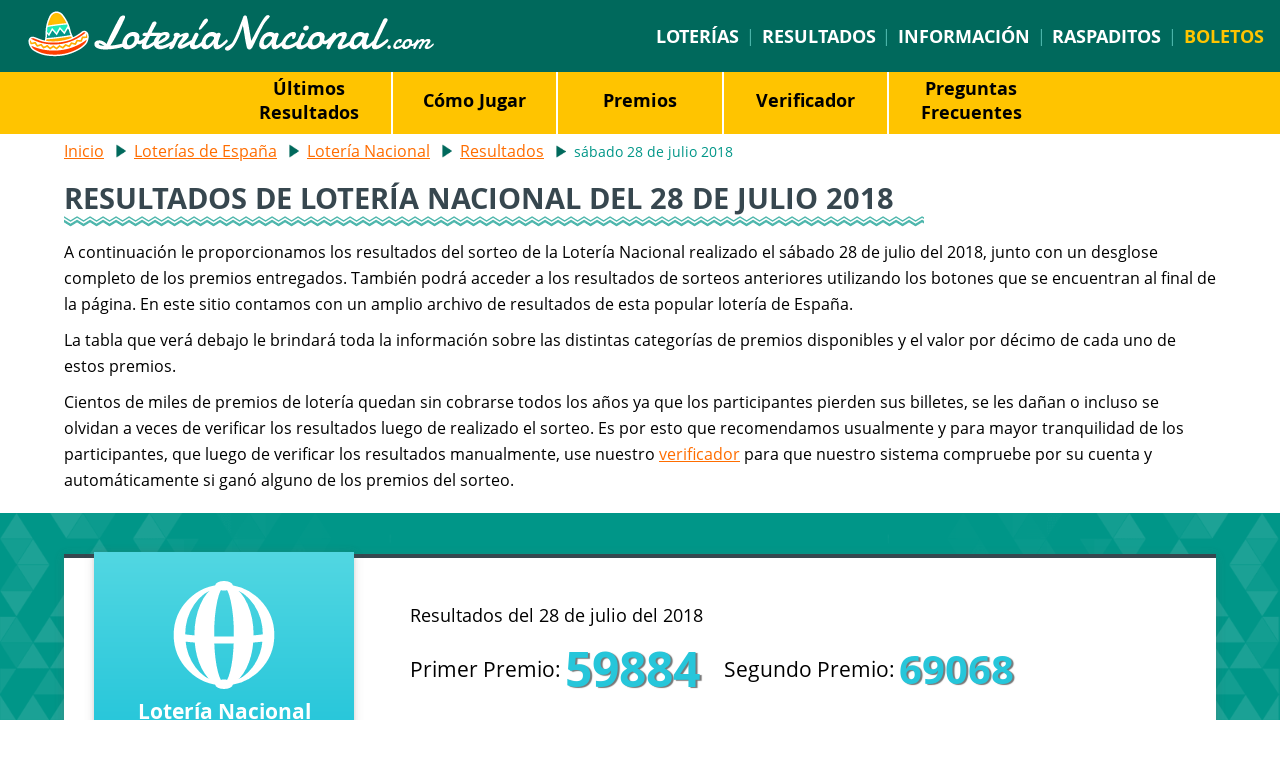

--- FILE ---
content_type: text/html; charset=utf-8
request_url: https://www.loterianacional.com/es/loteria-nacional/resultados/28-07-2018
body_size: 7080
content:

<!DOCTYPE html>
<html lang="es-419">
<head>
	
	<meta http-equiv="Content-Type" content="text/html; charset=utf-8">
	<meta charset="UTF-8">
	<title>Resultado de Lotería Nacional del sábado 28 de julio 2018</title>
	<meta name="description" content="Compruebe los resultados de Lotería Nacional del sábado 28 de julio 2018, como los números premiados y completos desgloses de premios.">
	<meta name="keywords" content="resultados de lotería nacional, numeros ganadores de lotería nacional, premios de lotería nacional, ganadores de lotería nacional">
	<meta name="author" content="LoteriaNacional.com">
	<meta name="copyright" content="Copyright © 2026 - LoteriaNacional.com">
	<meta name="HandheldFriendly" content="True">
	<meta name="format-detection" content="telephone=no">
	<meta name="viewport" content="width=device-width, initial-scale=1.0">
	
	
	
		<meta property="og:title" content="Resultado de Lotería Nacional del sábado 28 de julio 2018">
		<meta property="og:description" content="Compruebe los resultados de Lotería Nacional del sábado 28 de julio 2018, como los números premiados y completos desgloses de premios.">
		<meta property="og:type" content="website">
		<meta property="og:url" content="/es/loteria-nacional/resultados/28-07-2018">
		<meta property="og:site_name" content="LoteriaNacional.com">
		<meta property="og:image" content="https://www.loterianacional.com/images/open-graph.jpg">
	
	
	<link rel="apple-touch-icon" href="/apple-touch-icon.png">
	<link rel="icon" href="/favicon.ico" type="image/x-icon">
	<link rel="preload" href="/fonts/opensans-regular.woff2" as="font" crossorigin="anonymous">
	<link rel="preload" href="/fonts/opensans-bold.woff2" as="font" crossorigin="anonymous">
	<style>
		@font-face {
			font-family: "Open Sans"; font-style: normal; font-weight: 400; font-display: swap;
			src: url("/fonts/opensans-regular.woff2") format("woff2"), url("/fonts/opensans-regular.woff") format("woff"), url("/fonts/opensans-regular.ttf") format("truetype");
		}
		@font-face {
			font-family: "Open Sans"; font-style: normal; font-weight: 700; font-display: swap;
			src: url("/fonts/opensans-bold.woff2") format("woff2"), url("/fonts/opensans-bold.woff") format("woff"), url("/fonts/opensans-bold.ttf") format("truetype");
		}
	</style>
	<link href="/css/style?v=4P0LDXu71uTM3u_pWspSFocSHv2Ph43FOSVFCYkCNjA1" rel="stylesheet"/>

	

<style>#bombo{margin:60px 0 30px;width:100%;position:relative}.bombo{width:59%;position:relative;}.ball.one{left:40.5%;animation:fill 2s ease, slideInLeftRoll3 2s 2.4s ease, drop3 1.4s 1s ease-out;transform:rotateZ(5deg)}.ball.two{left:46.5%;animation: fill 1s, slideInLeftRoll2 2s 1.4s ease, drop2 1.4s ease-out;transform:rotateZ(-10deg)}.ball.three{left:52.5%;animation:fill 0.2s, slideInLeftRoll 2s 0.6s ease, drop 0.6s ease;transform:rotateZ(20deg)}.ball{width:6%;bottom:5px;position:absolute;z-index:-1}@keyframes slideInLeftRoll{0%{transform:translate3d(-682%, 0, 0) rotateZ(0deg);visibility:visible}100%{transform:translate3d(0, 0, 0) rotateZ(1100deg)}}@keyframes drop{0%{transform:translate3d(-682%,-200%,0);opacity:1}100%{transform:translate3d(-682%, 0, 0)}}@keyframes slideInLeftRoll2{0%{transform:translate3d(-582%, 0, 0) rotateZ(0deg);visibility:visible}100%{transform:translate3d(0, 0, 0) rotateZ(1070deg)}}@keyframes drop2{0%{transform:translate3d(-582%,-300%,0);opacity:1}100%{transform:translate3d(-582%, 0, 0)}}@keyframes slideInLeftRoll3{0%{transform:translate3d(-482%, 0, 0) rotateZ(0deg);visibility:visible}100%{transform:translate3d(0, 0, 0) rotateZ(1085deg)}}@keyframes drop3{0%{transform:translate3d(-482%,-300%,0)}100%{transform:translate3d(-482%, 0, 0);opacity:1}}@keyframes fill{0%{opacity:0}100%{opacity:0}}@media screen and (max-width: 737px){.ball{bottom: 2px;}}</style>
	
	<script>function addLoadEvent(e){var t=window.onload;if(typeof window.onload!="function"){window.onload=e}else{window.onload=function(){if(t){t()}e()}}}</script>
	
	
	  
	<script async src="https://www.googletagmanager.com/gtag/js?id=G-96CD3CSZXM"></script>
	<script>
		window.dataLayer=window.dataLayer||[];
		function gtag(){dataLayer.push(arguments);}
		gtag('js',new Date());
		gtag('config','G-96CD3CSZXM');
	</script>
	
	<script async src="https://pagead2.googlesyndication.com/pagead/js/adsbygoogle.js?client=ca-pub-1256563260643852" crossorigin="anonymous"></script>
	
</head>
<body>

	<header>
	
		
	
		<div class="top-menu">

			
				<div class="logo"><a href="/" title="Loteria Nacional"><img src="/images/loteria-nacional-logo.png" alt="Loteria Nacional" width="409" height="47"></a></div>
			
		
				<nav>
					<a href="/loterias" title="Loter&iacute;as de México">Loter&iacute;as</a><span> | </span>
					<a href="/resultados" title="Resultados">Resultados</a><span> | </span>
					<a href="/informacion" title="Informacion">Información</a><span> | </span>
					<a href="/raspaditos-online" title="Raspaditos">Raspaditos</a><span> | </span>
					<a href="/boletos" title="Boletos" class="compra">Boletos</a>
				</nav>
			
			
	
		</div>
	
	</header>


	<nav class="submenu">
		<ul class="submenu-list">
			<li><a href="/es/loteria-nacional/resultados" title="Últimos Resultados de Lotería Nacional">Últimos Resultados</a></li>
			<li><a href="/es/loteria-nacional/como-jugar" title="Cómo Jugar Lotería Nacional">Cómo Jugar</a></li>
			
				 <li><a href="/es/loteria-nacional/premios" title="Premios de Lotería Nacional">Premios</a></li>
				
						<li><a href="/es/loteria-nacional/verificador" title="Verificador de Lotería Nacional">Verificador</a></li>
					
			<li><a href="/es/loteria-nacional/preguntas-frecuentes" title="Preguntas Frecuentes de Lotería Nacional">Preguntas Frecuentes</a></li>
			
 		</ul>
	</nav>



<div class="page sub">

	<div class="content-page">
	
		<ol id="breadcrumb" itemscope itemtype="http://schema.org/BreadcrumbList">
			<li itemprop="itemListElement" itemscope itemtype="http://schema.org/ListItem"><a href="/" title="Lotería Nacional" itemprop="item"><span itemprop="name">Inicio</span></a><meta itemprop="position" content="1"></li>
			<li itemprop="itemListElement" itemscope itemtype="http://schema.org/ListItem"><a href="/es/" title="Loterías de España" itemprop="item"><span itemprop="name">Loterías de España</span></a><meta itemprop="position" content="2"></li>
			<li itemprop="itemListElement" itemscope itemtype="http://schema.org/ListItem"><a href="/es/loteria-nacional" title="Lotería Nacional de España" itemprop="item"><span itemprop="name">Lotería Nacional</span></a><meta itemprop="position" content="3"></li>
			<li itemprop="itemListElement" itemscope itemtype="http://schema.org/ListItem"><a href="/es/loteria-nacional/resultados" title="Resultados de la Lotería Nacional de España" itemprop="item"><span itemprop="name">Resultados</span></a><meta itemprop="position" content="4"></li>
			<li class="teal">sábado 28 de julio 2018</li>  
		</ol>
		
		<h1>Resultados de Lotería Nacional del 28 de julio 2018</h1>
		<p>A continuación le proporcionamos los resultados del sorteo de la Lotería Nacional realizado el sábado 28 de julio del 2018, junto con un desglose completo de los premios entregados. También podrá acceder a los resultados de sorteos anteriores utilizando los botones que se encuentran al final de la página. En este sitio contamos con un amplio archivo de resultados de esta popular lotería de España.</p>
		<p>La tabla que verá debajo le brindará toda la información sobre las distintas categorías de premios disponibles y el valor por décimo de cada uno de estos premios.</p>
		<p>Cientos de miles de premios de lotería quedan sin cobrarse todos los años ya que los participantes pierden sus billetes, se les dañan o incluso se olvidan a veces de verificar los resultados luego de realizado el sorteo. Es por esto que recomendamos usualmente y para mayor tranquilidad de los participantes, que luego de verificar los  resultados manualmente, use nuestro <a href="/es/loteria-nacional/verificador" title="Verificador de la Lotería Nacional de España">verificador</a> para que nuestro sistema compruebe por su cuenta y automáticamente si ganó alguno de los premios del sorteo.</p>
		
	</div>
	
	<div class="bg-color dark">
	
		<div class="content-page">
		
			<div class="last-result desglose boxes">
			
				<div class="caja nacional full">
				
					<div class="tag">
						<img src="/images/logos/nacional-w.svg" alt="Logo de Lotería Nacional">
						<p>Lotería Nacional</p>
					</div>
					
					<div class="rslt">
					
						<p>Resultados del 28 de julio del 2018</p>
						
						<div class="line numero">
							
								<p class="big">Primer Premio: <b>59884</b></p>
							
								<p>Segundo Premio: <b>69068</b></p>
							
						</div>
						
						
							<div class="line">
								<b>Terminación de 4 cifras:</b>
								<ul>
									
										<li class="sm">1507</li>
									
										<li class="sm">2647</li>
									
										<li class="sm">2940</li>
									
										<li class="sm">9872</li>
									
								</ul>
							</div>
						
						
					</div>
					
					<div class="more-rslt">
						
						
							<div class="line">
								<b>Terminación de 3 cifras:</b>
								<ul>
									
										<li>226</li>
									
										<li>227</li>
									
										<li>229</li>
									
										<li>321</li>
									
										<li>599</li>
									
										<li>630</li>
									
										<li>740</li>
									
										<li>763</li>
									
										<li>774</li>
									
										<li>981</li>
									
								</ul>
							</div>
						
							<div class="line">
								<b>Terminación de 2 cifras:</b>
								<ul>
									
										<li>09</li>
									
										<li>18</li>
									
										<li>22</li>
									
										<li>25</li>
									
										<li>26</li>
									
										<li>31</li>
									
										<li>43</li>
									
										<li>49</li>
									
										<li>71</li>
									
								</ul>
							</div>
						
							<div class="line">
								<b>Reintegro:</b>
								<ul>
									
										<li>0</li>
									
										<li>1</li>
									
										<li>4</li>
									
								</ul>
							</div>
						
						
					</div>
				</div>
			</div>
		</div>
	</div>
	
	
	<div class="content-page">
	
		

	<div id="ban">
	
		<svg id="tri1" xmlns="http://www.w3.org/2000/svg" xmlns:xlink="http://www.w3.org/1999/xlink" width="388px" height="336px"> <defs> <linearGradient id="PSgrad_1" x1="100%" x2="0%" y1="0%" y2="0%"> <stop offset="0%" stop-color="rgb(255,255,255)" stop-opacity="0.1" /> <stop offset="100%" stop-color="rgb(255,255,255)" stop-opacity="1" /> </linearGradient> </defs> <path fill-rule="evenodd" opacity="0.302" fill="url(#PSgrad_1)" d="M194.000,336.000 L0.010,0.000 L387.990,0.000 L194.000,336.000 Z"/> </svg> <svg id="tri2" xmlns="http://www.w3.org/2000/svg" xmlns:xlink="http://www.w3.org/1999/xlink" width="388px" height="336px"> <defs> <linearGradient id="PSgrad_0" x1="93.969%" x2="0%" y1="0%" y2="34.202%"> <stop offset="0%" stop-color="rgb(255,255,255)" stop-opacity="1" /> <stop offset="100%" stop-color="rgb(255,255,255)" stop-opacity="0" /> </linearGradient> </defs> <path fill-rule="evenodd" opacity="0.302" fill="url(#PSgrad_0)" d="M194.000,336.000 L0.010,0.000 L387.990,0.000 L194.000,336.000 Z"/> </svg> <svg id="tri3" xmlns="http://www.w3.org/2000/svg" xmlns:xlink="http://www.w3.org/1999/xlink" width="772px" height="669px"> <defs> <linearGradient id="PSgrad_0" x1="50%" x2="0%" y1="0%" y2="86.603%"> <stop offset="0%" stop-color="rgb(255,255,255)" stop-opacity="1" /> <stop offset="100%" stop-color="rgb(255,255,255)" stop-opacity="0" /> </linearGradient> </defs> <path fill-rule="evenodd" opacity="0.2" fill="url(#PSgrad_0)" d="M386.000,0.000 L771.979,669.000 L0.021,669.000 L386.000,0.000 Z"/> </svg> <svg id="tri4" xmlns="http://www.w3.org/2000/svg" xmlns:xlink="http://www.w3.org/1999/xlink" width="387px" height="336px"> <defs> <linearGradient id="PSgrad_0" x1="64.279%" x2="0%" y1="76.604%" y2="0%"> <stop offset="0%" stop-color="rgb(255,255,255)" stop-opacity="1" /> <stop offset="100%" stop-color="rgb(255,255,255)" stop-opacity="0" /> </linearGradient> </defs> <path fill-rule="evenodd" opacity="0.302" fill="url(#PSgrad_0)" d="M193.500,0.000 L387.005,336.000 L-0.005,336.000 L193.500,0.000 Z"/> </svg> <svg id="tri5" xmlns="http://www.w3.org/2000/svg" xmlns:xlink="http://www.w3.org/1999/xlink" width="277px" height="241px"> <defs> <linearGradient id="PSgrad_0" x1="0%" x2="0%" y1="100%" y2="0%"> <stop offset="0%" stop-color="rgb(255,255,255)" stop-opacity="1" /> <stop offset="100%" stop-color="rgb(255,255,255)" stop-opacity="0" /> </linearGradient> </defs> <path fill-rule="evenodd" opacity="0.149" fill="url(#PSgrad_0)" d="M138.500,0.000 L277.004,241.000 L-0.004,241.000 L138.500,0.000 Z"/> </svg>
 
		 <div class="bnr-col">
			<img src="/images/logos/mega-millions-w.svg" alt="Lotería Mega Millions" id="bnr-logo" class="megamillions">
			<div id="bnr-textA" class="bnr-text">¡Juega a Mega Millions y gana en grande!</div>
			<div class="box2">
				<div id="bnr-textB" class="bnr-text">Premio Mayor</div>
				<div id="bnr-textC" class="bnr-text">285US$ millones</div>
			</div>
			<div class="box3"> 
				<a href="/es/juega/mega-millions" rel="nofollow" target="_blank" class="boton-bnr" title="Jugar a Mega Millions">Jugar Ahora</a>
			</div>
		</div>
	
	</div>
	
	<style>
		#ban{background-color:#3b61dc;width:100%;position:relative;overflow:hidden;font-family:"Open Sans",sans serif;height:180px;margin:30px 0 40px}
		@keyframes beat{0%{transform:scale3d(1,1,1)}20%{transform:scale3d(1.3,1.3,1.3)}50%{transform:scale3d(1,1,1)}70%{transform:scale3d(1.3,1.3,1.3)}75%{transform:scale3d(1.2,1.2,1.2)}80%{transform:scale3d(1.3,1.3,1.3)}100%{transform:scale3d(1, 1, 1)}}
		#ban .bnr-col{display:flex;justify-content:center;align-items:center;height:100%;margin:0 20px}
		#ban .box3 .boton-juego{z-index:3;animation:zoomIn 0.5s 2s both;transform:scale3d(1.1,1.1,1.1)}
		.boton-bnr{z-index: 99;animation: button 12s cubic-bezier(.68, -.55, .265, 1.55) 0s infinite normal;-webkit-animation: button 12s cubic-bezier(.68, -.55, .265, 1.55) 0s infinite normal;font-size:28px;text-transform:uppercase;font-weight:800;text-decoration:none;width:250px;height:57px;background:linear-gradient(130deg, rgba(255, 234, 0, 1), rgba(255, 214, 0, 1));color:rgba(0, 0, 0, 0.9);border:0;box-shadow:0 2px 4px 0 rgba(100, 100, 100, 0.2), 0 2px 10px 0 rgba(100, 100, 100, 0.19);text-shadow:-1px -1px 3px white;text-align:center;display:flex;justify-content:center;align-items:center;margin:0 auto;z-index:3;position:relative}
		.boton-bnr:hover{background:#ffd600; transform: scale(1.2);}
		@keyframes textA {
			0% {opacity: 0; transform: scale(.001);}
			2% {opacity: 1; transform: scale(1);}
			32% {opacity: 1; transform: scale(1.07);}
			35% {opacity: 0; transform: scale(4);}
			100% {opacity: 0;}
		}
		@keyframes textB {
			0% {left: -700px;}
			35% {left: -700px;}
			40% {left: 0px;}
			90% {left: 0px;}
			97% {left: -700px;}
			100% {left: -700px;}	
		}
		@keyframes textC {
			0% {left: -850px;}
			37% {left: -850px;}
			42% {left: 0px;}
			92% {left: 0px;}
			95% {left: -850px;} 
		}
		@keyframes logo {
			0% {transform:translateX(-150%)}
			40% {transform:translateX(-150%)}
			45% {transform:translateX(0%)}
			99%{transform:translateX(0%)}
			100% {transform:translateX(-150%)}
		}  
		@keyframes logoBeat {
			0% {transform:translateX(-150%)}
			40% {transform:translateX(-150%)}
			45% {transform:translateX(0%)}
			55%{transform:scale3d(1,1,1)}
			60%{transform:scale3d(1.25,1.25,1.25)}
			65%{transform:scale3d(1.1,1.1,1.1)}
			70%{transform:scale3d(1.2,1.2,1.2)}
			75%{transform:scale3d(1.05,1.05,1.05)}
			80%{transform:scale3d(1.1,1.1,1.1)}
			85%{transform:scale3d(1, 1, 1)}
			99%{transform:translateX(0%)}
			100% {transform:translateX(-150%)}
		}  
		@keyframes button {
			0% {transform:translateX(150%)}
			36% {transform:translateX(150%)}
			42% {transform:translateX(0%)}
			98% {transform:translateX(0%)}
			100% {transform:translateX(150%)}
		}
		.bnr-text {position: absolute; width: 100%; left: -20px; top: 30px; transform: scale(.001); text-rendering: optimizeLegibility;font-weight:700; font-size: 42px; color: #fff; text-align: center; text-shadow:2px 2px 0 rgba(174, 34, 0, 0.7);  text-transform: uppercase;animation: textA 12s cubic-bezier(.68, -.55, .265, 1.55) 0s infinite normal;}
		.bnr-text span{text-transform: none; font-weight: 400; font-size: 38px;}
		#bnr-textA {left:0;}
		#bnr-textB {animation-name: textB; font-size: 32px; left:-700px; transform:  scale(1); text-align:center; top:0; font-weight:normal; text-transform: capitalize;}
		#bnr-textC {animation-name: textC; left:-750px; transform:  scale(1); text-align:center; top:0px; font-size: 50px;}
		#bnr-logo {width: 170px; height: 170px; z-index: 3;margin-left: 10px; animation: logo 12s cubic-bezier(.68, -.55, .265, 1.55) 0s infinite normal;}
		#bnr-logo.melate, #bnr-logo.retro {animation: logoBeat 12s cubic-bezier(.68, -.55, .265, 1.55) 0s infinite normal;}
		@keyframes zoomIn{from{opacity:0;transform:translate(-50%, -50%) scale3d(2.5,2.5,2.5)}90%{opacity:1}}
		@keyframes fill{0%{fill:rgba(255,255,255,0)}100%{fill:rgba(255,255,255,1)}}
		#tri1{position:absolute;top:-20%;left:20%;transform:scale3d(1.5,1.5,1.5)}
		#tri2{position:absolute;top:-10%;left:50%;transform:scale3d(0.9,0.9,0.9)}
		#tri3{position:absolute;bottom:0;left:40%}
		#tri4{position:absolute;bottom:-10%;left:-5%;transform:scale3d(0.9,0.9,0.9) rotateY(180deg)}
		#tri5{position:absolute;top:20%;left:70%}
		.box2{height:200px;display:flex;flex-direction:column;justify-content:center;align-items:flex-start;width:50%;margin:0 auto}
		.box2 div{display:flex;margin:0 auto;justify-content:center;align-items:center;width:100%;position:relative;text-align:center}
		.box3{height:100%;display:flex;justify-content:center;align-items:center;width:25%}

		@media screen and (max-width: 737px){
			.bnr-text {top: 75px; font-size: 25px; animation: textA 12s cubic-bezier(.68, -.55, .265, 1.55) 1s infinite normal;}
			.bnr-text span{font-size: 24px;}
			#bnr-textB {animation-name: textB; font-size: 24px; transform:  scale(1); text-align:center; font-weight:normal;}
			#bnr-textC {animation-name: textC; transform:  scale(1); text-align:center; font-size: 38px;}
			#ban{min-height:260px}
			#bnr-textA {z-index: 3;}
			.boton-bnr{font-size:20px;width:210px;height:45px}
			#bnr-logo {width: 100px; height: 100px; margin-left: 0px; margin-top: 10px; animation: logo 12s cubic-bezier(.68, -.55, .265, 1.55) 0s infinite normal;-webkit-animation: logo 12s cubic-bezier(.68, -.55, .265, 1.55) 0s infinite normal;}
			#ban .bnr-col{margin:0; flex-direction: column;}
			.box3, .box2 {width: 100%;}
			 @keyframes textA {
				0% {opacity: 0; transform: scale(.001);}
				2% {opacity: 1; transform: scale(1);}
				32% {opacity: 1; transform: scale(1.07);}
				35% {opacity: 0; transform: scale(4);}
				100% {opacity: 0;}
			}
			@keyframes logoBeat {
				0% {transform:translateX(-250%)}
				40% {transform:translateX(-250%)}
				45% {transform:translateX(0%)}
				55%{transform:scale3d(1,1,1)}
				60%{transform:scale3d(1.25,1.25,1.25)}
				65%{transform:scale3d(1.1,1.1,1.1)}
				70%{transform:scale3d(1.2,1.2,1.2)}
				75%{transform:scale3d(1.05,1.05,1.05)}
				80%{transform:scale3d(1.1,1.1,1.1)}
				85%{transform:scale3d(1, 1, 1)}
				99%{transform:translateX(0%)}
				100% {transform:translateX(-250%)}
			}  
			@keyframes logo {
				0% {transform:translateX(-250%)}
				40% {transform:translateX(-250%)}
				45% {transform:translateX(0%)}
				99%{transform:translateX(0%)}
				100% {transform:translateX(-250%)}
			}  
			@keyframes button {
				0% {transform:translateX(250%)}
				36% {transform:translateX(250%)}
				42% {transform:translateX(0%)}
				98% {transform:translateX(0%)}
				100% {transform:translateX(250%)}
			}
		}
	</style>
	

		
			<h2>Desglose de premios</h2>
			
			<div id="table" class="mobcontainer">
				<div id="move" class="move"></div>
				<table class="nacional">
					<thead>
						<tr>
							<th>Categoría</th>
							<th>Premio por Décimo</th>
						</tr>
					</thead>
					<tbody>
						
							<tr>
								<td>Primer Premio</td>
								<td>60.000,00 &euro;</td>
							</tr>
						
							<tr>
								<td>Segundo Premio</td>
								<td>12.000,00 &euro;</td>
							</tr>
						
							<tr>
								<td>Nº Anterior y Posterior del 1º Premio</td>
								<td>1.000,00 &euro;</td>
							</tr>
						
							<tr>
								<td>Nº Anterior y Posterior del 2º Premio</td>
								<td>554,00 &euro;</td>
							</tr>
						
							<tr>
								<td>3 Primeros Números del 1º Premio</td>
								<td>30,00 &euro;</td>
							</tr>
						
							<tr>
								<td>3 Primeros Números del 2º Premio</td>
								<td>30,00 &euro;</td>
							</tr>
						
							<tr>
								<td>3 Últimos Números del 1º Premio</td>
								<td>30,00 &euro;</td>
							</tr>
						
							<tr>
								<td>2 Últimos Números del 1º Premio</td>
								<td>12,00 &euro;</td>
							</tr>
						
							<tr>
								<td>Extracción de 4 cifras</td>
								<td>150,00 &euro;</td>
							</tr>
						
							<tr>
								<td>Extracción de 3 cifras</td>
								<td>30,00 &euro;</td>
							</tr>
						
							<tr>
								<td>Extracción de 2 cifras</td>
								<td>12,00 &euro;</td>
							</tr>
						
							<tr>
								<td>Reintegros Especiales</td>
								<td>6,00 &euro;</td>
							</tr>
						
					</tbody>
				</table>
			</div>
			
		
		
	</div>
	
	
		<div class="fecha-link big">
			<a href="/es/loteria-nacional/resultados/2018" class="boton">Resultado anterior</a>
			
				<a href="/es/loteria-nacional/resultados/2018" class="boton">Siguiente resultado</a>
			
		</div>
	
	
</div>
	
	<footer>
		
		<div class="logo">
			<a href="/" title="Lotería Nacional"><img src="/images/loterianacional-logo.png" alt="Lotería Nacional" width="299" height="75" style="max-width: 90%; height: auto;"></a>
		</div>
		
		<div class="foot-text">
			<ul class="foot-nav">
				<li><a href="/sobre-nosotros" title="Sobre Nosotros">Sobre Nosotros</a></li>
				<li><a href="/aviso-legal" title="Aviso Legal">Aviso Legal</a></li>
				<li><a href="/politica-de-cookies" title="Politica de Cookies">Política de Cookies</a></li>
				<li><a href="/preguntas-frecuentes" title="Preguntas Frecuentes">Preguntas Frecuentes</a></li>
				<li><a href="/contacto" title="Contacto">Contacto</a></li>
				<li><a href="/mapa-web" title="Mapa Web">Mapa Web</a></li>
			</ul>
			<span><b>&copy; 2026 Loter&iacute;aNacional.com</b><br> Loter&iacute;aNacional.com no est&aacute; de ninguna forma asociada, afiliada, aprobada o respaldada por Pronósticos, Lotenal, SELAE o la Lotería de USA.</span>
		</div>
		
		<div class="social-media">
			<!-- <span>S&iacute;guenos:</span>
			<a href="https://www.facebook.com/LoteriaNacionalCom/" target="_blank" rel="noopener" title="Lotería Nacional Facebook" id="fb"></a>
			<a href="https://twitter.com/Loteria_Nacion" target="_blank" rel="noopener" title="Lotería Nacional Twitter" id="tw"></a> -->
		</div>
	
	</footer>

	

	<script src="/js/app?v=czGOQ8nKjW8__QvvL06LCyYdOs0JeJ4-ScrQKTFLX5Y1"></script>

	

</body>
</html>

--- FILE ---
content_type: text/html; charset=utf-8
request_url: https://www.google.com/recaptcha/api2/aframe
body_size: 265
content:
<!DOCTYPE HTML><html><head><meta http-equiv="content-type" content="text/html; charset=UTF-8"></head><body><script nonce="dI0CsiMpQMSicPSRuVip6Q">/** Anti-fraud and anti-abuse applications only. See google.com/recaptcha */ try{var clients={'sodar':'https://pagead2.googlesyndication.com/pagead/sodar?'};window.addEventListener("message",function(a){try{if(a.source===window.parent){var b=JSON.parse(a.data);var c=clients[b['id']];if(c){var d=document.createElement('img');d.src=c+b['params']+'&rc='+(localStorage.getItem("rc::a")?sessionStorage.getItem("rc::b"):"");window.document.body.appendChild(d);sessionStorage.setItem("rc::e",parseInt(sessionStorage.getItem("rc::e")||0)+1);localStorage.setItem("rc::h",'1769522947865');}}}catch(b){}});window.parent.postMessage("_grecaptcha_ready", "*");}catch(b){}</script></body></html>

--- FILE ---
content_type: image/svg+xml
request_url: https://www.loterianacional.com/images/logos/mega-millions-w.svg
body_size: 431
content:
<svg enable-background="new 0 0 165.3 155.6" viewBox="0 0 165.3 155.6" xmlns="http://www.w3.org/2000/svg"><g fill="#fff"><path d="m20.5 12 4.4 10.8 11.9 2.8-9.6 7.2.9 11.6-10.3-6.4-11.3 4.4 3.2-11.2-7.9-8.8 12.3-.6z" stroke="#fff" stroke-linejoin="round" stroke-width="3"/><path d="m52 4.4 10.4 6 11.2-4.7-2.8 11.2 8.2 8.6-12.2 1-6.1 10-4.7-10.7-12-2.4 9.3-7.5z" stroke="#fff" stroke-linejoin="round" stroke-width="3"/><path d="m121.3 9.8-6.8 9.6 4.6 10.7-11.8-3.1-9.5 7.5-.5-11.6-10.4-6.1 11.5-4.1 3-11.2 7.6 9.1z" stroke="#fff" stroke-linejoin="round" stroke-width="3"/><path d="m131.4 17.4 11.9 2.9 9.3-7.6.7 11.6 10.5 6-11.4 4.2-2.8 11.3-7.8-9-12.2 1 6.6-9.8z" stroke="#fff" stroke-linejoin="round" stroke-width="3"/><path d="m163.6 56.3v97.8h-19.2v-62.2h-.7l-17.5 42.7h-16.4l-16.7-42.7h-.9v62.2h-10.1v-.5-97.3h10.1 6.4l19.9 51.9h.7l20.3-51.9z"/><path d="m82.1 153.6v.5h-9.1-.1v-62.2h-.7l-17.5 42.7h-16.4l-16.7-42.7h-.9v62.2h-19.2v-97.8h25.6l19.9 51.9h.7l20.3-51.9h5 9.1z"/></g><path d="m82.1 154.1h10.1v-62.2h.9l16.7 42.7h16.4l17.5-42.7h.7v62.2h19.2v-97.8h-24.1l-20.3 51.9h-.7l-19.9-51.9h-6.4-10.1-9.1-5l-20.3 51.9h-.7l-19.9-51.9h-25.6v97.8h19.2v-62.2h.9l16.7 42.7h16.4l17.5-42.7h.7v62.2h.1z" fill="none" stroke="#fff" stroke-miterlimit="10" stroke-width="3"/></svg>